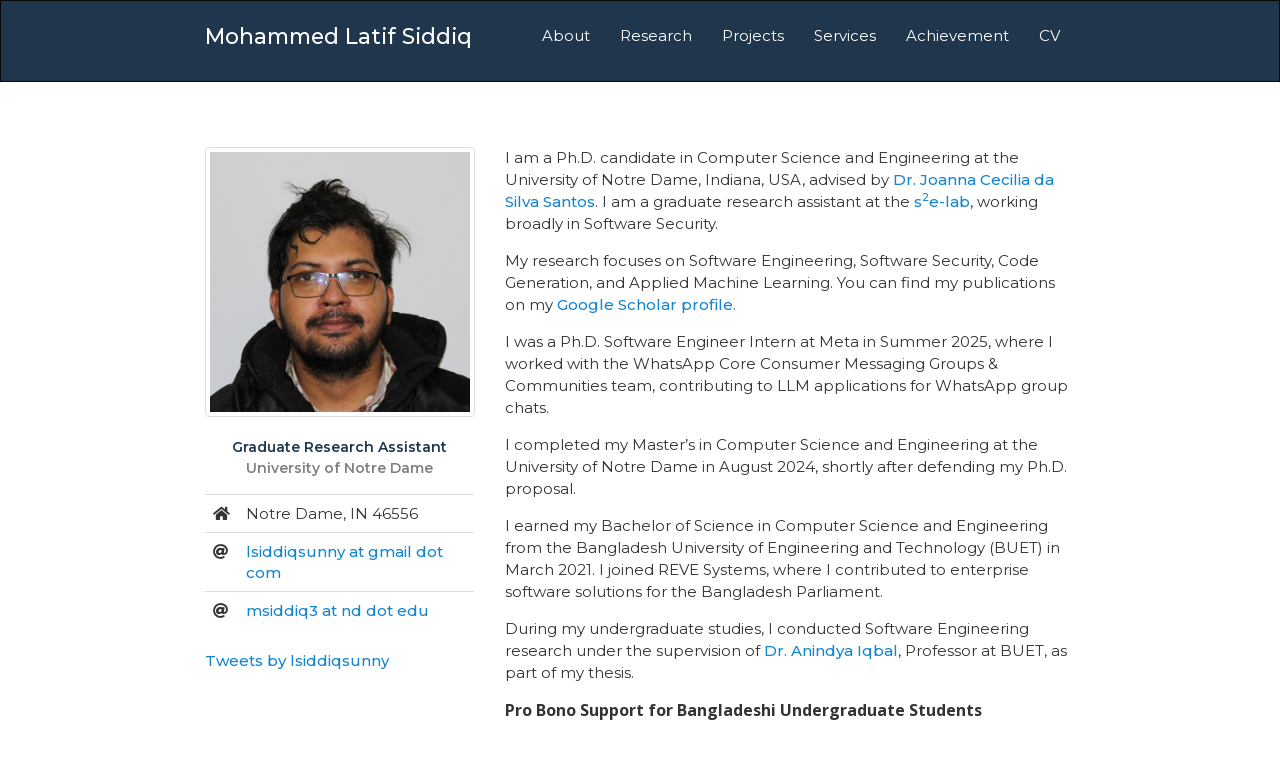

--- FILE ---
content_type: text/html; charset=utf-8
request_url: https://lsiddiqsunny.github.io/
body_size: 3539
content:
<!DOCTYPE html>
<html lang="en">

<head>
    <!-- Metadata for the Webpage -->
    <meta charset="utf-8">
    <meta http-equiv="X-UA-Compatible" content="IE=edge">
    <meta name="viewport" content="width=device-width, initial-scale=1">
    <title>Mohammed Latif Siddiq</title>
    <!-- Favicons -- We recommend this site for generating favicons: https://www.favicon-generator.org/ -->
    <link rel="apple-touch-icon" sizes="57x57" href="/apple-icon-57x57.png">
    <link rel="apple-touch-icon" sizes="60x60" href="/apple-icon-60x60.png">
    <link rel="apple-touch-icon" sizes="72x72" href="/apple-icon-72x72.png">
    <link rel="apple-touch-icon" sizes="76x76" href="/apple-icon-76x76.png">
    <link rel="apple-touch-icon" sizes="114x114" href="/apple-icon-114x114.png">
    <link rel="apple-touch-icon" sizes="120x120" href="/apple-icon-120x120.png">
    <link rel="apple-touch-icon" sizes="144x144" href="/apple-icon-144x144.png">
    <link rel="apple-touch-icon" sizes="152x152" href="/apple-icon-152x152.png">
    <link rel="apple-touch-icon" sizes="180x180" href="/apple-icon-180x180.png">
    <link rel="icon" type="image/png" sizes="192x192" href="/android-icon-192x192.png">
    <link rel="icon" type="image/png" sizes="32x32" href="/favicon-32x32.png">
    <link rel="icon" type="image/png" sizes="96x96" href="/favicon-96x96.png">
    <link rel="icon" type="image/png" sizes="16x16" href="/favicon-16x16.png">
    <meta name="msapplication-TileColor" content="#ffffff">
    <meta name="msapplication-TileImage" content="/ms-icon-144x144.png">
    <meta name="theme-color" content="#ffffff">
    <!-- Bootstrap CSS files-->
    <link rel="stylesheet" href="https://stackpath.bootstrapcdn.com/bootstrap/3.4.1/css/bootstrap.min.css"
        integrity="sha384-HSMxcRTRxnN+Bdg0JdbxYKrThecOKuH5zCYotlSAcp1+c8xmyTe9GYg1l9a69psu" crossorigin="anonymous">
    <!-- jQuery UI CSS (optional) -->
    <link rel="stylesheet" href="https://ajax.googleapis.com/ajax/libs/jqueryui/1.12.1/themes/smoothness/jquery-ui.css">
    <!-- Google web fonts -->
    <link href="https://fonts.googleapis.com/css?family=Open+Sans:300,400,400i,600,700" rel="stylesheet">
    <link href="https://fonts.googleapis.com/css?family=Montserrat:400,400i,500,500i,600" rel="stylesheet">
    <!-- Font Awesome Web Icons -->
    <link rel="stylesheet" href="https://use.fontawesome.com/releases/v5.8.1/css/all.css"
        integrity="sha384-50oBUHEmvpQ+1lW4y57PTFmhCaXp0ML5d60M1M7uH2+nqUivzIebhndOJK28anvf" crossorigin="anonymous">
    <!-- Academicons Courtesy of https://jpswalsh.github.io/academicons/ -->
    <link rel="stylesheet" href="https://cdn.rawgit.com/jpswalsh/academicons/master/css/academicons.min.css">
    <!-- Local styles -->
    <link rel="stylesheet" href="css/main.css">
</head>

<body>
    <!-- navbar include -->
    <div w3-include-html="navbar.html"></div>
    <div class="spacer-div-3 hidden-xs hidden-xs"></div>
    <!-- Main content -->
    <div id="main-container" class="container">
        <div class="row">
            <div class="col-sm-4">
                <img class="center-block img img-responsive img-thumbnail" src="./img/msiddiq3.jpeg"
                    alt="Image of Latif">
                <p id="title">
                    Graduate Research Assistant
                    <br>
                    <span id="program">University of Notre Dame</span>
                </p>
                <table class="table" id="contact-table">
                    <tbody>
                        <tr>
                            <td style="width:30px">
                                <i class="fas fa-home"></i>
                            </td>
                            <td>
                                Notre Dame, IN 46556
                            </td>
                        </tr>
                        <tr>
                            <td>
                                <i class="fas fa-at"></i>
                            </td>
                            <td>
                                <a href="mailto:lsiddiqsunny@gmail.com">lsiddiqsunny at gmail dot com</a>
                            </td>
                        </tr>
                        <tr>
                            <td>
                                <i class="fas fa-at"></i>
                            </td>
                            <td>
                                <a href="mailto:msiddiq3@nd.edu">msiddiq3 at nd dot edu</a>
                            </td>
                        </tr>
                    </tbody>
                </table>
                <div>
                    <a class="twitter-timeline" data-height="300"
                        href="https://twitter.com/lsiddiqsunny?ref_src=twsrc%5Etfw">Tweets by lsiddiqsunny</a>
                </div>
            </div>
            <div class="col-sm-8">



                <p>I am a Ph.D. candidate in Computer Science and Engineering at the University of Notre Dame, Indiana,
                    USA, advised by <a href="https://joannacss.github.io/">Dr. Joanna Cecilia da Silva Santos</a>. I am
                    a graduate research assistant at the <a href="https://s2e-lab.github.io/">s<sup>2</sup>e-lab</a>,
                    working broadly in Software Security.</p>

                <p>My research focuses on Software Engineering, Software Security, Code Generation, and Applied Machine
                    Learning. You can find my publications on my <a
                        href="https://scholar.google.com/citations?user=oGZL0uIAAAAJ">Google Scholar profile</a>.</p>

                <p>I was a Ph.D. Software Engineer Intern at Meta in Summer 2025, where I worked with the WhatsApp Core
                    Consumer Messaging Groups & Communities team, contributing to LLM applications for WhatsApp group
                    chats.</p>

                <p>I completed my Master’s in Computer Science and Engineering at the University of Notre Dame in August
                    2024, shortly after defending my Ph.D. proposal.</p>

                <p>I earned my Bachelor of Science in Computer Science and Engineering from the Bangladesh University of
                    Engineering and Technology (BUET) in March 2021. I joined REVE Systems, where I contributed to
                    enterprise software solutions for the Bangladesh Parliament.</p>

                <p>During my undergraduate studies, I conducted Software Engineering research under the supervision of
                    <a href="https://cse.buet.ac.bd/faculty/dr-anindya-iqbal">Dr. Anindya Iqbal</a>, Professor at BUET,
                    as part of my thesis.
                </p>

                <b>Pro Bono Support for Bangladeshi Undergraduate Students</b> <button class="toggle-button">Show
                    More</button>

                <div id="text-block" class="text-block">
                    <p>
                        As part of my commitment to giving back to the community, I am offering pro bono services to
                        help undergraduate students from Bangladesh navigate their academic careers, especially those
                        interested in pursuing graduate studies and research opportunities in the USA. My focus is on
                        guiding students interested in computer science and engineering. <br>

                        If you'd like to discuss graduate study options, research opportunities, or receive guidance on
                        applications, you can schedule an appointment using the link below. Although multiple slots are
                        available on weekdays and weekends, I kindly ask that you try to choose a slot over the weekend
                        or outside my office hours (9 AM to 6 PM) on weekdays. Due to time constraints, it is
                        challenging for me to manage more than 5 to 6 hours per week for these sessions, so appointments
                        will be approved based on my availability. <br>

                        <!-- Google Calendar Appointment Scheduling begin -->
                        <link href="https://calendar.google.com/calendar/scheduling-button-script.css" rel="stylesheet">
                        <script src="https://calendar.google.com/calendar/scheduling-button-script.js" async></script>
                    <div id="calendar-appointment-button"></div>
                    <!-- end Google Calendar Appointment Scheduling --> </p>
                </div>
                <br>
                <h3 class="push-down-3">
                    <span>Recent News</span>
                </h3>
                <ul id="news">
                    <li>
                        <b>October, 2025</b> <a href="https://dl.acm.org/doi/abs/10.1145/3641554.3701863">LLM4CSEdu</a>
                        paper received 50+ citations within a few months of publication!
                    </li>
                    <li>
                        <b>October, 2025</b> <a
                            href="https://www.uscis.gov/working-in-the-united-states/permanent-workers/employment-based-immigration-first-preference-eb-1">EB1A
                            petition</a>(Extraordinary Ability) approved.
                    </li>
                    <li>
                        <b>September, 2025</b> Reviewing paper for <a href="https://chi2026.acm.org">CHI 2026</a>.
                    </li>
                    <li>
                        <b>August, 2025</b> Nominated for program committee member for <a
                            href="https://dl4c.github.io">DL4C</a>, <a
                            href="https://llm4sec-workshop.github.io">LLM4SEC</a>, and <a
                            href="https://nlbse2026.github.io">NLBSE</a> workshops. Consider submitting your works.
                    </li>
                    <li>
                        <b>July, 2025</b> <a href="https://www.researchsquare.com/article/rs-5348871/v1">On the
                            performance of large language models on introductory programming assignments</a> accepted at
                        Journal of Intelligent Information Systems!
                    </li>

                </ul>
                <h3 class="push-down-3">
                    <span>Education</span>
                </h3>
                <ul id="education">
                    <li>
                        Ph.D. in Computer Science and Engineering, 2022 - Ongoing
                        <br>
                        <span class="university"><em>University of Notre Dame, Notre Dame, IN USA</em></span>
                    </li>
                    <li>
                        M.S. in Computer Science and Engineering, 2022 - 2024
                        <br>
                        <span class="university"><em>University of Notre Dame, Notre Dame, IN USA</em></span>
                    </li>
                    <li>
                        B.Sc in Computer Science and Engineering, 2016 - 2021
                        <br>
                        <span class="university"><em>Bangladesh University of Engineering and Technology,
                                Dhaka</em></span>
                    </li>
                </ul>
            </div>
        </div>
    </div>
    <!-- Back-to-top button -->
    <a role="button" id="topper" data-toggle="tooltip" data-placement="top" title="Top" class="btn scroll-link"
        href="#top"><i class="fa fa-fw fa-2x fa-caret-up" aria-hidden="true"></i></a>
    <!-- footer include -->
    <div w3-include-html="footer.html"></div>
    <!-- jQuery -->
    <script src="https://cdnjs.cloudflare.com/ajax/libs/jquery/3.3.1/jquery.min.js"></script>
    <!-- Bootstrap JS Library -->
    <script src="https://stackpath.bootstrapcdn.com/bootstrap/3.4.1/js/bootstrap.min.js"
        integrity="sha384-aJ21OjlMXNL5UyIl/XNwTMqvzeRMZH2w8c5cRVpzpU8Y5bApTppSuUkhZXN0VxHd"
        crossorigin="anonymous"></script>
    <!-- html file include script | used for navbar and footer -->
    <script async src="js/widgets.js" charset="utf-8"></script>
    <script src="js/w3data.js"></script>
    <script>w3IncludeHTML()</script>
    <!-- Local scripts -->
    <script src="js/main.js"></script>


</body>

</html>

--- FILE ---
content_type: text/html; charset=utf-8
request_url: https://lsiddiqsunny.github.io/navbar.html
body_size: 13
content:
<nav class="navbar navbar-inverse">
   <div class="container">
      <!-- Brand and toggle get grouped for better mobile display -->
      <div class="navbar-header">
         <button type="button"
                 class="navbar-toggle collapsed"
                 data-toggle="collapse"
                 data-target="#bs-example-navbar-collapse-1"
                 aria-expanded="false">
            <span class="sr-only">Toggle navigation</span><span class="icon-bar"></span><span class="icon-bar"></span><span class="icon-bar"></span>
         </button>
         <a class="navbar-brand montserrat dark-blue" href="index.html">Mohammed Latif Siddiq</a>
      </div>
      <!-- Collect the nav links, forms, and other content for toggling -->
      <div class="collapse navbar-collapse" id="bs-example-navbar-collapse-1">
         <ul class="nav navbar-nav navbar-right">
            <li id="about">
               <a class="montserrat" href="index.html">About</a>
            </li>
            <li id="research">
               <a class="montserrat" href="research.html">Research</a>
            </li>
            <li id="projects">
               <a class="montserrat" href="projects.html">Projects</a>
            </li>
            <li id="service">
               <a class="montserrat" href="service.html">Services</a>
            </li>
            <li id="achievement">
               <a class="montserrat" href="achievement.html">Achievement</a>
            </li>
            <!--   <li id="statements"><a class="montserrat" href="statements.html">Statements</a></li> -->
            <li id="cv">
               <a class="montserrat"
                  href="./public/Mohammed_Latif_Siddiq.pdf"
                  target="_blank">CV</a>
            </li>
            
         </ul>
      </div>
      <!-- /.navbar-collapse -->
   </div>
   <!-- /.container-fluid -->
</nav>


--- FILE ---
content_type: text/html; charset=utf-8
request_url: https://lsiddiqsunny.github.io/footer.html
body_size: -22
content:
<link rel="stylesheet" href="https://cdn.jsdelivr.net/gh/jpswalsh/academicons@1/css/academicons.min.css">

<footer class="footer">
  <div class="container">
    <hr>
    <div class="row">
      <div class="col-sm-6 text-muted">

        <p>&copy; 2025 Mohammed Latif Siddiq</p>

      </div>
      <div class="col-sm-6">

        <!-- Social professional networking icons -->
        <ul class="social-icons pull-right">
          <li><a href="https://twitter.com/lsiddiqsunny" target="_blank"><i class="fab fa-twitter fa-2x"></i></a></li>
          <li><a href="https://github.com/lsiddiqsunny" target="_blank"><i class="fab fa-github fa-2x"></i></a></li>
          <li><a href="https://scholar.google.com/citations?hl=en&user=oGZL0uIAAAAJ&view_op=list_works&sortby=pubdate"
              target="_blank"><i class="ai ai-google-scholar-square ai-2x"></i></a></li>
          <li><a href="https://www.linkedin.com/in/lsiddiqsunny/" target="_blank"><i
                class="fab fa-linkedin fa-2x"></i></a></li>
          <li><a href="https://www.researchgate.net/profile/Latif_Sunny" target="_blank"><i
                class="fab fa-researchgate fa-2x"></i></a></li>
        </ul>

      </div>
    </div>
  </div>
</footer><!-- jQuery Javascript Library -->

--- FILE ---
content_type: text/css; charset=utf-8
request_url: https://lsiddiqsunny.github.io/css/main.css
body_size: 2346
content:
/* Global page and element settings ----------------------------------------------------- */
body {
  font-size: 16px;
  font-family: "Open Sans", Arial, sans-serif;
  background: #FFFFFF;
}

/* Colors */
.dark-blue {
  color: #20364c !important;
}

#badge-more {
  background-color: #1585cf;
  color: white;
  cursor: pointer;
}

/* Font style */
.montserrat {
  font-family: "Montserrat", Helvetica, sans-serif !important;
}

/* Degree area -------------------------------------------------------------------- */
#education {
  list-style-type: none;
  padding-left: 0;
}

#education li {
  margin-bottom: 1rem;
}

.university {
  color: gray;
}

/* Typography */
h1, h2, h3, h4, h5, h6 {
  font-family: "Montserrat", Helvetica, sans-serif;
  color: #20364c;
  font-weight: 500;
}

h1 {
  margin-bottom: 4rem;
}

h2, h3 {
  margin: 0 0 2rem !important;
  color: slategray;
}

h4 {
  text-transform: uppercase;
}

h4, h5, h6 {
  color: slategray !important;
}

.panel-heading h5 {
  font-style: italic;
  font-weight: 500;
  color: #1585cf !important;
}

#projects .panel-heading h5 {
  font-weight: 500;
  color: darkslategray !important;
}

p, table, tr, td, ul, li, blockquote, nav, a, footer, dl, dt, dd {
  font-size: 1.5rem;
  font-family: "Montserrat", Helvetica, sans-serif;
  font-weight: 400;
}

dt {
  font-weight: 600;
}

blockquote {
  border-left-color: slategray;
  color: slategray;
}

blockquote blockquote {
  border-left: none;
  margin: 1.5rem;
  font-style: italic;
}

cite {
  font-size: 1.5rem !important;
  display: block;
  margin-top: 1rem;
}

p {
  line-height: 1.5;
  margin-bottom: 1.5rem;
}

blockquote footer {
  margin-top: 1.5rem;
  margin-left: 2rem;
  text-indent: -1.8rem;
}

.publications {
  list-style-type: none;
  padding-left: 2.5rem;
}

.publications li {
  margin-left: 2rem;
  text-indent: -2.5rem;
  ;
}

/* Links */
#main-container a {
  color: #1585cf;
  font-weight: 500;
}

#main-container a:hover {
  color: #1585cf;
  border-bottom: 1px dashed #1585cf;
  text-decoration: none;
  padding-bottom: 2px;
}

/* Contact info area, index.html page ------------------------------------------------- */
#title {
  color: #20364c;
  margin-top: 2rem;
  font-weight: 600;
  font-size: 1.4rem;
  text-align: center;
}

#program {
  color: gray;
  text-align: center;
}

iframe {
  padding: 3px;
  border: 1px solid lightgray;
}

/* Format the nav  ---------------------------------------------------------- */
nav {
  padding-top: 1rem;
  padding-bottom: 2rem;
}

.navbar-default .navbar-nav>li>a {
  color: #20364c;
  font-weight: 500;
}

.nav .montserrat:hover,
.nav .montserrat:focus-within,
.nav .montserrat:focus,
.navbar-inverse .navbar-nav>li>a:hover,
.navbar-inverse .navbar-nav>li>a:focus-within,
.navbar-inverse .navbar-nav>li>a:focus {
  background: white !important;
  border-radius: 1px;
  color: #20364c !important;
}

.navbar-default .navbar-nav>li>a:active {
  background: white !important;
}

@media only screen and (min-width: 768px) {
  .navbar-default .navbar-nav>.open>a {
    background: white !important;
    border-right: 1px solid lightgray;
    border-top: 1px solid lightgray;
    border-left: 1px solid lightgray;
  }

  /* hover effects */
  /* Bubble Bottom */
  .hvr-bubble-bottom {
    display: inline-block;
    vertical-align: bottom;
    -webkit-transform: perspective(1px) translateZ(0);
    transform: perspective(1px) translateZ(0);
    box-shadow: 0 0 1px rgba(0, 0, 0, 0);
    position: relative;
  }

  .hvr-bubble-bottom:before {
    pointer-events: none;
    position: absolute;
    z-index: -1;
    content: '';
    border-style: solid;
    -webkit-transition-duration: 0.3s;
    transition-duration: 0.3s;
    -webkit-transition-property: transform;
    transition-property: transform;
    left: calc(50% - 10px);
    bottom: 0;
    border-width: 10px 10px 0 10px;
    border-color: white transparent transparent transparent;
  }

  .hvr-bubble-bottom:hover:before, .hvr-bubble-bottom:focus:before, .hvr-bubble-bottom:active:before {
    -webkit-transform: translateY(10px);
    transform: translateY(10px);
  }
}

@media (max-width: 767px) {
  .navbar-inverse .navbar-nav .open .dropdown-menu>li>a:hover {
    color: darkslategray !important;
  }
}

.navbar-inverse {
  background: #20364c;
}

.navbar-brand {
  font-size: 2.15rem !important;
  font-weight: 500;
  color: white !important;
}

/* Navbar link size */
.navbar-default .navbar-nav>li>a {
  font-size: 1.5rem !important;
}

.navbar-inverse .navbar-nav>li>a {
  color: white;
}

.navbar {
  border-radius: 0;
}

.active {
  /* background: white; */
  border-radius: 2px;
}

.navbar .dropdown-menu {
  margin-right: -1px;
}

/* Utility classes for positioning content ----------------------------------- */
.padding-left-1 {
  padding-left: 1rem !important;
}

.padding-left-2 {
  padding-left: 2rem !important;
}

.push-down-1 {
  margin-top: 1rem !important;
}

.push-down-2 {
  margin-top: 2rem !important;
}

.push-down-3 {
  margin-top: 3rem !important;
}

.push-down-4 {
  margin-top: 4rem !important;
}

.pull-up-1 {
  margin-top: -1rem !important;
}

.pull-up-2 {
  margin-top: -1rem !important;
}

.pull-up-3 {
  margin-top: -1rem !important;
}

.spacer-div-3 {
  height: 45px !important;
}

#link-to-docs,
#link-to-teaching-philosophy {
  color: #1585cf;
}

#link-to-docs:hover,
#link-to-docs:active,
#link-to-docs:visited,
#link-to-docs:focus {
  border: 1px solid #1585cf !important;
  padding-bottom: 6px !important;
  background: transparent !important;
}

/* Setting Lines after headers */
h3 {
  position: relative;
}

h3 span {
  background-color: white;
  padding-right: 10px;
}

h3:after {
  content: "";
  position: absolute;
  bottom: 0;
  left: 0;
  right: 0;
  height: 0.5em;
  border-top: 2px solid slategray;
  z-index: -1;
}

/* Format the footer ---------------------------------------------------------- */
footer {
  padding-bottom: 2rem;
}

/* Format the social-professional network icons ------------------------------ */
.social-icons {
  list-style-type: none;
}

.social-icons li {
  padding-left: 2rem;
  display: inline-block;
}

.social-icons li a {
  color: #1585cf;
}

.social-icons li a:hover {
  opacity: .8;
  text-decoration: none !important;
}

/* Projects page --------------------------------------------------------- */
#projects .panel {
  margin-left: 2rem;
}

#projects .panel-default {
  border-radius: 3px;
}

#projects .panel-default {
  border-radius: 3px;
}

#projects .panel-heading {
  border-bottom: none;
}

#projects .panel-heading,
#projects .panel-footer {
  text-align: center;
  background: #F6F7FB;
  padding: 2rem;
}

#projects .panel-footer {
  border-top: none;
}

#projects .panel-heading h5 {
  color: black;
  font-style: normal;
  font-weight: 500;
  font-size: 1.75rem;
}

.panel-default .panel-heading a:hover {
  padding-bottom: 0px !important;
}

/* All Links panels ---------------------------------------------- */
#links .panel-default {
  border-radius: 0;
  padding: 0;
  border: none;
  box-shadow: none;
}

#links .panel-heading {
  border-bottom: none;
}

#links img {
  margin-right: 3rem;
  margin-bottom: 2rem;
  width: 100px;
  padding: 3px;
  border: 1px solid silver;
}

/* Lists ------------------------------------------------------------- */
/* Add bottom margin to the description lists */
dd {
  margin-bottom: 1rem;
}

/* Set the anchor element to display block */
.list-group li a {
  display: block;
}

/* Narrow the viewport ----------------------------------------------- */
/* Customize container */
@media only screen and (min-width: 767px) {
  .container {
    max-width: 730px;
  }
}

/* Responsive: Portrait tablets and up */
@media only screen and (min-width: 768px) {

  /* Remove the padding we set earlier */
  .container {
    max-width: 900px;
  }
}

/* Accordion panels ----------------------------------------------------- */
/* plus glyph for showing collapsible panels */
.panel-heading .accordion-plus-toggle:before {
  font-family: "Font Awesome 5 Free";
  font-weight: 900;
  content: "\f068";
  float: right;
  color: silver;
}

.panel-heading .accordion-plus-toggle.collapsed:before {
  content: "\f067";
  color: silver;
  font-family: "Font Awesome 5 Free";
  font-weight: 900;
}

/* arrow glyph for showing collapsible panels */
.panel-heading .accordion-arrow-toggle:before {
  font-family: "Font Awesome 5 Free";
  font-weight: 900;
  content: "\f078";
  float: right;
  color: silver;
}

.panel-heading .accordion-arrow-toggle.collapsed:before {
  font-family: "Font Awesome 5 Free";
  font-weight: 900;
  content: "\f054";
  color: silver;
}

/* sets the link to the width of the entire panel title */
.panel-title>a {
  display: block;
}

/* Back to top button */

/* Back to top button ----------------------------------------------------- */
#topper {
  display: none;
  position: fixed;
  bottom: 300px;
  right: 0px;
  z-index: 99;
  border: none;
  outline: none;
  background-color: #1585cf;
  color: white;
  padding: 12px 6px 12px 6px;
  border-radius: 4px 0 0 4px;
  cursor: pointer;
  font-size: 1.6rem;
}

#topper:hover {
  background-color: #1585cf;
  opacity: .8;
}


/* Style the toggle button */
.toggle-button {
  cursor: pointer;
  background-color: #039BE5;
  color: white;
  border: none;
  padding: 10px 15px;
  border-radius: 5px;
  margin-bottom: 10px;
}

/* Hidden text block by default */
.text-block {
  display: none;
  padding: 15px;
  background-color: #f1f1f1;
  border: 1px solid #ddd;
  border-radius: 5px;
}


/* Pop-up styles */
.popup {
  display: none; /* Hidden by default */
  visibility: hidden;
  position: fixed;
  top: 0;
  left: 0;
  width: 100%;
  height: 100%;
  background-color: rgba(0, 0, 0, 0.5); /* Semi-transparent background */
  justify-content: center;
  align-items: center;
  z-index: 999;
}

.popup-content {
  background-color: #fff;
  padding: 20px;
  border-radius: 8px;
  box-shadow: 0 4px 8px rgba(0, 0, 0, 0.1);
  width: auto; 
  max-width: 80vw;
  position: relative;
  text-align: left;
}

.popup-content h2 {
  margin-top: 0;
}

.popup-button {
  cursor: pointer;
  background-color: #039BE5;
  color: white;
  border: none;
}

/* Close button style */
.popup .close {
  color: #aaa;
  float: right;
  font-size: 28px;
  font-weight: bold;
}

/* Close button on hover */
.popup .close:hover,
.popup .close:focus {
  color: black;
  text-decoration: none;
  cursor: pointer;
}

/* Open the popup */
.popup.open {
  display: flex;
  visibility: visible;
}

/* Code block styling */
pre {
  background-color: #f5f5f5;
  padding: 15px;
  border-radius: 6px;
  overflow-x: auto;
}

code {
  font-family: 'Courier New', monospace;
  color: #d6336c;
  line-height: 1.5;
}

.solid-box {
  background-color: #7d5757; /* Blue background */
  color: white; /* White text */
  padding: 15px;
  margin-bottom: 20px;
  font-size: 16px;
  font-weight: bold;
  border-radius: 5px;
  text-align: center;
  box-shadow: 2px 2px 10px rgba(0, 0, 0, 0.2);
}


--- FILE ---
content_type: application/javascript; charset=utf-8
request_url: https://lsiddiqsunny.github.io/js/main.js
body_size: 1260
content:
$(document).ready(function () {

  // Scroll to top button ----------------------------------------------------------
  // When the user scrolls down 20px from the top of the document, show the button
  window.onscroll = function () {
    scrollFunction()
  };

  function scrollFunction() {
    if (document.body.scrollTop > 350 || document.documentElement.scrollTop > 350) {
      document.getElementById("topper").style.display = "block";
    } else {
      document.getElementById("topper").style.display = "none";
    }
  }

  // When the user clicks on the button, scroll to the top of the document
  function topFunction() {
    document.body.scrollTop = 0; // For Safari
    document.documentElement.scrollTop = 0; // For Chrome, Firefox, IE and Opera
  }

  $("#topper").on("click", function () {
    $("html").animate({
      scrollTop: 0
    }, 400);
  });

  // tooltips function
  $(function () {
    $('[data-toggle="tooltip"]').tooltip()
  })

  // Initally hide the read more div
  $("#read-more").css("display", "none");

  // Show more on click
  $("#badge-more").on("click", function () {

    // Show/hide the div
    $("#read-more").fadeToggle("fast");

    // Change the button
    if ($("#badge-more").text() == "more") {
      $("#badge-more").text("less");
    } else {
      $("#badge-more").text("more");
    }

  });

  // popover function
  $('[data-toggle="popover"]').popover();

  // open all accordion panels for possible rinting
  // $(".expander").on("click", function() {
  //
  //    // Change the button
  //    if ($(".expander").text() == "show all") {
  //       $(".expander").text("hide all");
  //       $(".panel-collapse").addClass("in");
  //       $(".panel-default a").attr("aria-expanded", "true").removeClass("collapsed");
  //    } else {
  //       $(".expander").text("show all");
  //       $(".panel-collapse").removeClass("in");
  //       $(".panel-default a").attr("aria-expanded", "false").addClass("collapsed");
  //    }
  //
  // });

  // open all accordion panels for possible printing or close
  $(".expander").on("click", function () {

    if ($(".expander").text() === "show all") {

      // Change the button text
      $(".expander").text("hide all");
      // show all accordions
      $(".panel-collapse").collapse('show');

    } else {
      // Change the button text
      $(".expander").text("show all");
      // hide all accordions
      $(".panel-collapse").collapse('hide');
    }
  });

});

// Google Calendar Appointment Scheduling
(function () {
  window.addEventListener('load', function () {
    const target = document.getElementById('calendar-appointment-button');
    if (target) {
      calendar.schedulingButton.load({
        url: 'https://calendar.google.com/calendar/appointments/schedules/AcZssZ2_j7LoBP5RbXSMR51bpsiGifNM8HNP0NySKo-HY715GM6D_7Q2USVeAo7gSjzyQwZyu0ZY5dgc?gv=true',
        color: '#039BE5',
        label: 'Book an appointment',
        target,
      });
    }
  });
})();

// Global Event Delegation for Robustness
document.addEventListener('DOMContentLoaded', function () {

  document.body.addEventListener('click', function (event) {
    // Toggle Text (Show More/Less)
    if (event.target.matches('.toggle-button')) {
      // Check if this is the Copy button (which also has toggle-button class in some contexts? No, main.css says .toggle-button is separate)
      // But wait, the copy-btn might have toggle-button class? Let's check main.css or just be specific.
      // The toggleText button in index.html is <button class="toggle-button" ...>
      // The copy button in research.html is <button class="copy-btn toggle-button" ...>
      // Ah! The copy button ALSO has .toggle-button class in research.html: <button class="copy-btn toggle-button" data-copy="code19">Copy</button>
      // This is a conflict!
      // I should check if it is THE show more button or distinct them.
      // The show more button calls toggleText() which toggles #text-block.
      // The copy button copies text.

      if (event.target.classList.contains('copy-btn')) {
        // It is a copy button, handled below.
        return;
      }

      const textBlock = document.getElementById('text-block');
      if (textBlock) {
        if (window.getComputedStyle(textBlock).display === 'none') {
          textBlock.style.display = 'block';
          event.target.textContent = 'Show Less';
        } else {
          textBlock.style.display = 'none';
          event.target.textContent = 'Show More';
        }
      }
    }

    // Open Popup
    if (event.target.matches('.openPopup')) {
      const popupId = event.target.getAttribute('data-popup');
      const popup = document.getElementById(popupId);
      if (popup) popup.classList.add('open');
    }

    // Close Popup (Button)
    if (event.target.matches('.close')) {
      const popupId = event.target.getAttribute('data-popup');
      const popup = document.getElementById(popupId);
      if (popup) popup.classList.remove('open');
    }

    // Close Popup (Click Outside)
    if (event.target.matches('.popup')) {
      event.target.classList.remove('open');
    }

    // Copy to Clipboard
    if (event.target.matches('.copy-btn')) {
      const codeId = event.target.getAttribute('data-copy');
      const codeElement = document.getElementById(codeId);
      if (codeElement) {
        const codeText = codeElement.textContent;
        navigator.clipboard.writeText(codeText).then(() => {
          alert('Code copied to clipboard!');
        }).catch(err => {
          console.error('Failed to copy text: ', err);
        });
      }
    }
  });

});


--- FILE ---
content_type: application/javascript; charset=utf-8
request_url: https://lsiddiqsunny.github.io/js/w3data.js
body_size: 1214
content:
/* W3Data ver 1.31 by W3Schools.com @ <script src="https://www.w3schools.com/lib/w3data.js"></script>
*/
var w3DataObject = {};
function w3DisplayData(id, data) {
    var htmlObj, htmlTemplate, html, arr = [], a, l, rowClone, x, j, i, ii, cc, repeat, repeatObj, repeatX = "";
    htmlObj = document.getElementById(id);
    htmlTemplate = w3InitTemplate(id, htmlObj);
    html = htmlTemplate.cloneNode(true);
    arr = w3GetElementsByAttribute(html, "w3-repeat");
    l = arr.length;
    for (j = (l - 1); j >= 0; j -= 1) {
        cc = arr[j].getAttribute("w3-repeat").split(" ");
        if (cc.length == 1) {
            repeat = cc[0];
        } else {
            repeatX = cc[0];
            repeat = cc[2];
        }
        arr[j].removeAttribute("w3-repeat");
        repeatObj = data[repeat];
        if (repeatObj && typeof repeatObj == "object" && repeatObj.length != "undefined") {
            i = 0;
            for (x in repeatObj) {
                i += 1;
                rowClone = arr[j];
                rowClone = w3NeedleInHaystack(rowClone, "element", repeatX, repeatObj[x]);
                a = rowClone.attributes;
                for (ii = 0; ii < a.length; ii += 1) {
                    a[ii].value = w3NeedleInHaystack(a[ii], "attribute", repeatX, repeatObj[x]).value;
                }
                (i === repeatObj.length) ? arr[j].parentNode.replaceChild(rowClone, arr[j]) : arr[j].parentNode.insertBefore(rowClone, arr[j]);
            }
        } else {
            console.log("w3-repeat must be an array. " + repeat + " is not an array.");
            continue;
        }
    }
    html = w3NeedleInHaystack(html, "element");
    htmlObj.parentNode.replaceChild(html, htmlObj);
    function w3InitTemplate(id, obj) {
        var template;
        template = obj.cloneNode(true);
        if (w3DataObject.hasOwnProperty(id)) {return w3DataObject[id];}
        w3DataObject[id] = template;
        return template;
    }
    function w3GetElementsByAttribute(x, att) {
        var arr = [], arrCount = -1, i, l, y = x.getElementsByTagName("*"), z = att.toUpperCase();
        l = y.length;
        for (i = -1; i < l; i += 1) {
            if (i == -1) {y[i] = x;}
            if (y[i].getAttribute(z) !== null) {arrCount += 1; arr[arrCount] = y[i];}
        }
        return arr;
    }
    function w3NeedleInHaystack(elmnt, typ, repeatX, x) {
        var value, rowClone, pos1, haystack, pos2, needle = [], needleToReplace, i, cc, r;
        rowClone = elmnt.cloneNode(true);
        pos1 = 0;
        while (pos1 > -1) {
            haystack = (typ == "attribute") ? rowClone.value : rowClone.innerHTML;
            pos1 = haystack.indexOf("{{", pos1);
            if (pos1 === -1) {break;}
            pos2 = haystack.indexOf("}}", pos1 + 1);
            needleToReplace = haystack.substring(pos1 + 2, pos2);
            needle = needleToReplace.split("||");
            value = undefined;
            for (i = 0; i < needle.length; i += 1) {
                needle[i] = needle[i].replace(/^\s+|\s+$/gm, ''); //trim
                //value = ((x && x[needle[i]]) || (data && data[needle[i]]));
                if (x) {value = x[needle[i]];}
                if (value == undefined && data) {value = data[needle[i]];}
                if (value == undefined) {
                    cc = needle[i].split(".");
                    if (cc[0] == repeatX) {value = x[cc[1]]; }
                }
                if (value == undefined) {
                    if (needle[i] == repeatX) {value = x;}
                }
                if (value == undefined) {
                    if (needle[i].substr(0, 1) == '"') {
                        value = needle[i].replace(/"/g, "");
                    } else if (needle[i].substr(0,1) == "'") {
                        value = needle[i].replace(/'/g, "");
                    }
                }
                if (value != undefined) {break;}
            }
            if (value != undefined) {
                r = "{{" + needleToReplace + "}}";
                if (typ == "attribute") {
                    rowClone.value = rowClone.value.replace(r, value);
                } else {
                    w3ReplaceHTML(rowClone, r, value);
                }
            }
            pos1 = pos1 + 1;
        }
        return rowClone;
    }
    function w3ReplaceHTML(a, r, result) {
        var b, l, i, a, x, j;
        if (a.hasAttributes()) {
            b = a.attributes;
            l = b.length;
            for (i = 0; i < l; i += 1) {
                if (b[i].value.indexOf(r) > -1) {b[i].value = b[i].value.replace(r, result);}
            }
        }
        x = a.getElementsByTagName("*");
        l = x.length;
        a.innerHTML = a.innerHTML.replace(r, result);
    }
}
function w3IncludeHTML(cb) {
  var z, i, elmnt, file, xhttp;
  z = document.getElementsByTagName("*");
  for (i = 0; i < z.length; i++) {
    elmnt = z[i];
    file = elmnt.getAttribute("w3-include-html");
    if (file) {
      xhttp = new XMLHttpRequest();
      xhttp.onreadystatechange = function() {
        if (this.readyState == 4 && this.status == 200) {
          elmnt.innerHTML = this.responseText;
          elmnt.removeAttribute("w3-include-html");
          w3IncludeHTML(cb);
        }
      }
      xhttp.open("GET", file, true);
      xhttp.send();
      return;
    }
  }
  if (cb) cb();
}
function w3Http(target, readyfunc, xml, method) {
    var httpObj;
    if (!method) {method = "GET"; }
    if (window.XMLHttpRequest) {
        httpObj = new XMLHttpRequest();
    } else if (window.ActiveXObject) {
        httpObj = new ActiveXObject("Microsoft.XMLHTTP");
    }
    if (httpObj) {
        if (readyfunc) {httpObj.onreadystatechange = readyfunc;}
        httpObj.open(method, target, true);
        httpObj.send(xml);
    }
}
